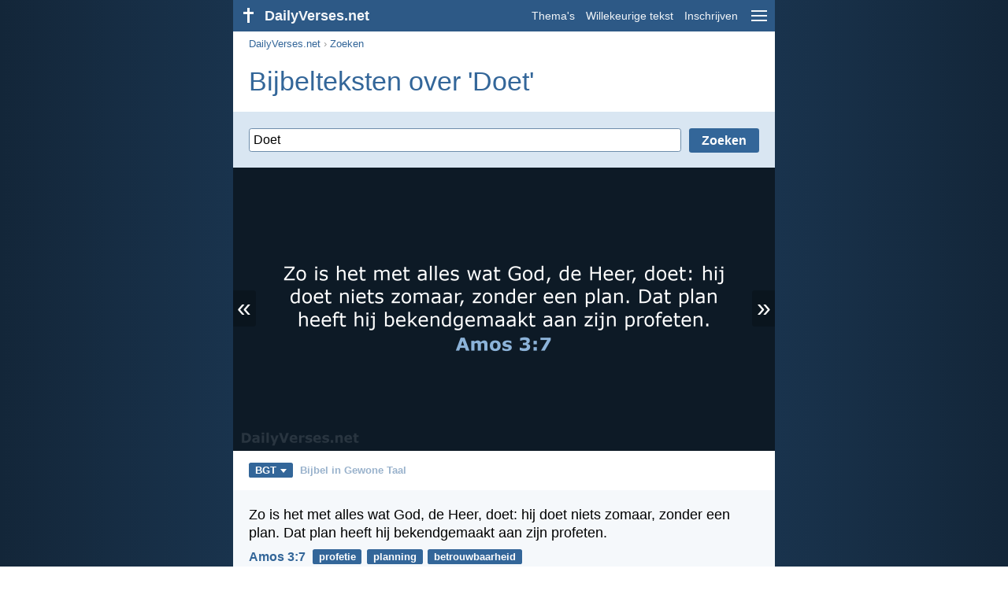

--- FILE ---
content_type: text/html; charset=utf-8
request_url: https://dailyverses.net/nl/zoek/doet/bgt
body_size: 14806
content:
<!DOCTYPE html><html xmlns="http://www.w3.org/1999/xhtml" xml:lang="nl" lang="nl"><head><meta charset="utf-8"><meta name="theme-color" content="#2d5986"><meta content="True" name="HandheldFriendly"><meta name="viewport" content="width=device-width,initial-scale=1.0"><title>50 Bijbelteksten over 'Doet' - BGT - DailyVerses.net</title><meta name="description" content="Zo is het met alles wat God, de Heer, doet: hij doet… Heer, mijn God, u brengt licht in mijn leven. U helpt me… De Heer is altijd rechtvaardig, alles wat hij doet, is goed… Want wat de Heer zegt, is waar. Alles wat hij doet, is goed… Wij weten dat u in de hemel bent. U kunt alles doen…"><meta name="keywords" content="Doet, alles, Heer, doet, niets, zomaar, zonder"><meta name="robots" content="max-image-preview:large"><link rel="preload" as="image" href="/images/simple/bgt/amos-3-7.png" fetchpriority="high"><style>body{font-family:calibri,sans-serif;margin:0;padding:0;height:100%;line-height:1.3}.layout{margin:0 calc(50% - 21.5em);display:flex}.left{width:43em;display:inline-block}.content{background:#fff;padding-top:2.5em;display:inline-block;width:100%}html{height:100%;background:#19334d;background:linear-gradient(to right,#132639,#19334d calc(50% - 21.5em),#19334d calc(50% + 21.5em),#132639)}h1{font-size:2.125em;margin:.5em .59em}h2,h3{font-size:1.5em;margin:.6em 0}h1,h2,h3{color:#369;font-weight:300}ul{margin:0}li{margin-bottom:.5em}.footer{padding:1.5em;color:#6e8dab;text-align:center;font-size:.875em}.footer a{color:#8cb3d9;padding:.1em .4em;display:inline-block}a{color:#369;text-decoration:none}img{border:0}.header{background:#2d5986;top:0;width:43em;height:2.5em;position:fixed;z-index:2000;text-align:right;overflow:hidden;line-height:2.5em}.headerTitle,.headerImage{float:left;color:#f3f6f9;font-weight:bold}.mobileMenu{float:right}.headerTitle{padding-right:.5em;font-size:1.125em}.headerLink{color:#f3f6f9;padding:0 .5em;font-size:.875em;display:inline-block}.subMenu{background:#2d5986;top:2.2em;padding:.65em;position:fixed;z-index:2001;overflow-y:auto;max-height:80%;right:calc(50% - 21.5em);text-align:right}.subMenu a{color:#f3f6f9;margin:.2em 0;display:block}.sep{margin:.5em 0;height:.05em;background:#9fbfdf}img.bibleVerseImage{height:auto;width:100%;display:block;background:radial-gradient(#19334d,#0d1a26)}.v1{font-size:1.5em}.v2{font-size:1.125em}.v3{font-style:italic}.vr{font-weight:bold;padding-top:.5em;overflow:hidden;height:1.4em}.vc{margin:0 .3em 0 0;vertical-align:middle}.b1,form{padding:1.25em;background:#e8eff7}.b2{padding:1.25em;background:#f5f8fb}.b3{margin:1.25em}.b2 h2:first-child{margin-top:0}.t{margin-right:.2em;padding:0 .6em;font-size:.8125em;font-weight:bold;line-height:1.5;color:#fff;background:#369;border-radius:.2em;display:inline-block;user-select:none}.tags{margin:.9em 1.25em 1em}.buttonw{background:#369;color:#fff;font-weight:bold;font-size:1em;line-height:2em;border-radius:.2em;padding:0 1em;text-align:center;display:block;margin:.6em 0 0;user-select:none}@media screen and (max-width:50em){html{background:#132639}.layout{margin:0}.header,.left{width:100%}.cookieconsent{display:none}.subMenu{right:0}}@media screen and (max-width:34.5em){h1,h2,h3,.v1{font-size:1.25em}h1{margin:.8em 1em}.headerTitle{font-size:1em}.hideOnSmallScreen{display:none}}@media screen and (max-width:30em){.v1 br,.v2 br,.v3 br{display:none}}@media print{.header,.navigation,.footer,.ad_unit,.t,.tags,.translationSelect,.readmore,.sharebutton,.slider,.buttonw,.optionsBlue,.cookieconsent{display:none}.layout,.left,.content{margin:0;display:block;padding:0}.h1,.b1,.b2,.b3{margin:1.25em;padding:0;break-inside:avoid-page}.vr{padding:0}}form{background:#d9e6f2}form .sep{margin:.5em 0}.inputField:not(:first-of-type){margin-top:.5em}.inputField .label{display:inline-block;width:34%;font-weight:bold}.inputField .input{display:inline-block;width:65%}.input input,.input select{min-width:100%}.input input[type=checkbox]{min-width:0}input,select,textarea{border:1px solid #6E8DAB;font:400 1em calibri,sans-serif;padding:.3em;margin-top:.1em;border-radius:.2em;box-sizing:border-box;background:white}@media screen and (max-width:34.5em){form .sep{margin:.8em 0}.inputField:not(:first-of-type){margin-top:.8em}.inputField .label,.inputField .input{display:block;width:100%}}.down{width:0;height:0;display:inline-block;border-left:.32em solid transparent;border-right:.32em solid transparent;border-top:.4em solid #FFF;border-bottom:.08em solid transparent;margin-left:.4em}.optionsBlue{padding:1.25em;background:#369;color:#FFF}.optionsBlue a{color:#FFF}.column4{columns:4;list-style:none;padding:0}.column4 li{overflow:hidden;break-inside:avoid-column}@media screen and (max-width:550px){.column4{columns:2}}.ftt85{color:#99b2cc;font-weight:bold;font-size:.85em;vertical-align:top}.navigation{margin:.6em 1.54em;font-size:.8125em;color:#999}.button{background:#369;color:#FFF;font-weight:bold;font-size:1em;line-height:1.94em;padding:0 1em;cursor:pointer;text-align:center;border-radius:.2em;border:0;display:inline-block;margin-bottom:.2em;user-select:none;cursor:pointer}.translationMenu{font-size:.875em;position:absolute;padding:.5em;background:#369;color:#FFF;float:left;text-align:left;top:1.4em;left:0;display:none;cursor:default;z-index:5}.translationMenu a{display:block;color:#fff;white-space:nowrap;padding:.25em 0}.verses{list-style:none;padding:0;margin:0}.rmSubjects{margin:0 -.5em 0 0}.rmSubjects img{display:block;border-radius:.2em;width:100%;height:100%}.rmSubject{display:inline-block;position:relative;width:calc((100% - 1.5em) / 3);margin-bottom:1.6em;margin-right:.5em;border-radius:.2em}@media screen and (max-width:30em){.rmSubject{width:calc((100% - 1em) / 2)}}.rmSimple{display:inline-block;position:relative;width:100%;border-radius:0.2em;background:#369;background:linear-gradient(#369,#3973ac);height:3.75em}.rmSimpleTitle{position:absolute;color:#FFF;width:calc(100% - 1em);padding:.5em .5em 0;font-size:1.1em;font-weight:bold;text-align:center;white-space:nowrap;overflow:hidden;text-overflow:ellipsis}.rmSimpleText{position:absolute;color:#c6d9ec;text-align:center;font-size:.8em;width:calc(100% - 4em);padding:2em;padding-top:2.8em;white-space:nowrap;overflow:hidden;text-overflow:ellipsis}.transp{background:#9fbfdf}.slider{width:100%;padding-bottom:52.33%;position:relative;background:#0d1a26;background:radial-gradient(#19334d,#0d1a26)}.slide-hide{opacity:0;transition:opacity 500ms linear}.slide-show{opacity:1;transition:opacity 500ms linear;z-index:3}.slide-show,.slide-hide{position:absolute;width:100%}.slide-prev{padding:.3em .2em .4em .15em;border-radius:0 .1em .1em 0;position:absolute}.slide-next{padding:.3em .15em .4em .2em;border-radius:.1em 0 0 .1em;position:absolute;right:0}.slide-next,.slide-prev{color:#fff;background:#369;background:rgba(0,0,0,.2);z-index:4;font-size:2em;user-select:none;top:calc(50% - .75em);line-height:.75em;animation:slide-load 3s linear}.slide-next:hover,.slide-prev:hover{background:rgba(57,115,172,.6)}.slider img.bibleVerseImage{width:100%;margin-left:0}@keyframes slide-load{0%{background:#369}}@media print{.slide-next,.slide-prev{display:none}}</style><link rel="apple-touch-icon" sizes="180x180" href="/apple-touch-icon.png"><link rel="icon" type="image/png" sizes="32x32" href="/favicon-32x32.png"><link rel="icon" type="image/png" sizes="16x16" href="/favicon-16x16.png"><link rel="manifest" href="/site.webmanifest"><link rel="mask-icon" href="/safari-pinned-tab.svg" color="#336699"><meta name="msapplication-TileColor" content="#336699"><link rel="canonical" href="https://dailyverses.net/nl/zoek/Doet/bgt"><link rel="alternate" type="application/rss+xml" title="RSS 2.0" href="https://dailyverses.net/nl/bgt-rss.xml"><meta property="og:site_name" content="DailyVerses.net"><meta property="og:type" content="website"><meta property="og:url" content="https://dailyverses.net/nl/zoek/doet/bgt"><meta property="og:title" content="50 Bijbelteksten over 'Doet' - BGT"><meta property="og:description" content="Zo is het met alles wat God, de Heer, doet: hij doet… Heer, mijn God, u brengt licht in mijn leven. U helpt me… De Heer is altijd rechtvaardig, alles wat hij doet, is goed… Want wat de Heer zegt, is waar. Alles wat hij doet, is goed… Wij weten dat u in de hemel bent. U kunt alles doen…"><meta property="og:image" content="https://dailyverses.net/images/simple/bgt/amos-3-7.png"><meta name="twitter:card" content="summary_large_image"><meta property="fb:app_id" content="456988547694445"><script async src="https://www.googletagmanager.com/gtag/js?id=G-JTD9KY9BRD"></script><script>window.dataLayer = window.dataLayer || []; function gtag(){dataLayer.push(arguments);} gtag('js', new Date()); gtag('config', 'G-JTD9KY9BRD'); </script><script async src="https://cdn.fuseplatform.net/publift/tags/2/3019/fuse.js"></script><script type="application/ld+json">{"@context": "https://schema.org","@type": "BreadcrumbList","itemListElement":[{"@type": "ListItem", "position": 1, "name": "Zoeken", "item": "https://dailyverses.net/nl/zoek/bgt"},{"@type": "ListItem", "position": 2, "name": "doet", "item": "https://dailyverses.net/nl/zoek/doet/bgt"}]}</script></head><body><div class="layout"><div class="header"><a href="/nl/bgt"><span class="headerImage"><svg width="2.5em" height="2.5em" viewBox="0 0 40 40"><rect x="18" y="10" width="3" height="19" fill="#FFFFFF"></rect><rect x="13" y="15" width="13" height="3" fill="#FFFFFF"></rect></svg></span><span class="headerTitle">DailyVerses.net</span></a><a href="#" class="mobileMenu" onclick="menu('mobileMenuContent');return false" aria-label="menu"><svg width="2.5em" height="2.5em" viewBox="0 0 40 40"><rect x="10" y="13" width="20" height="2" fill="#f3f6f9"></rect><rect x="10" y="19" width="20" height="2" fill="#f3f6f9"></rect><rect x="10" y="25" width="20" height="2" fill="#f3f6f9"></rect></svg></a><a href="/nl/onderwerpen/bgt" class="headerLink" onclick="dv_event('header', 'topics', location.href)">Thema's</a><a href="/nl/willekeurige-bijbeltekst/bgt" class="headerLink hideOnSmallScreen" onclick="dv_event('header', 'randomverse', location.href)">Willekeurige tekst</a><a href="/nl/inschrijven/bgt" class="headerLink" onclick="dv_event('header', 'subscribe', location.href)">Inschrijven</a></div><div class="left"><div class="content"><div class="navigation"><a onclick="dv_event('breadcrumb', this.href, location.href)" href="/nl/bgt">DailyVerses.net</a> › <a onclick="dv_event('breadcrumb', this.href, location.href)" href="/nl/zoek/bgt">Zoeken</a></div><div class="optionsBlue" id="allLanguages" style="margin-top:1em;display:none"><a href="#" style="font-weight:bold;float:right;color:#F3F6F9" onclick="document.getElementById('allLanguages').style.display = 'none'">X</a><ul class="column4"><li><a href="/af">Afrikaans<div class="ftt85">Afrikaans</div></a></li><li><a href="/cs">Čeština<div class="ftt85">Czech</div></a></li><li><a href="/da">Dansk<div class="ftt85">Danish</div></a></li><li><a href="/de/suche">Deutsch<div class="ftt85">German</div></a></li><li><a href="/search">English<div class="ftt85">English</div></a></li><li><a href="/es/busqueda">Español<div class="ftt85">Spanish</div></a></li><li><a href="/fr/rechercher">Français<div class="ftt85">French</div></a></li><li><a href="/it/cerca">Italiano<div class="ftt85">Italian</div></a></li><li><a href="/hu">Magyar<div class="ftt85">Hungarian</div></a></li><li><a href="/mg">Malagasy<div class="ftt85">Malagasy</div></a></li><li style="font-weight:bold"><a href="/nl/zoek/bgt">Nederlands<div class="ftt85">Dutch</div></a></li><li><a href="/pl">Polski<div class="ftt85">Polish</div></a></li><li><a href="/pt/pesquisar">Português<div class="ftt85">Portuguese</div></a></li><li><a href="/st">Sesotho<div class="ftt85">Southern Sotho</div></a></li><li><a href="/sk">Slovenský<div class="ftt85">Slovak</div></a></li><li><a href="/fi">Suomi<div class="ftt85">Finnish</div></a></li><li><a href="/xh">Xhosa<div class="ftt85">Xhosa</div></a></li><li><a href="/zu">Zulu<div class="ftt85">Zulu</div></a></li><li><a href="/el">Ελληνικά<div class="ftt85">Greek</div></a></li><li><a href="/ru">Русский<div class="ftt85">Russian</div></a></li><li><a href="/ur">اردو<div class="ftt85">Urdu</div></a></li><li><a href="/ar">عربى<div class="ftt85">Arabic</div></a></li><li><a href="/fa">فارسی<div class="ftt85">Persian</div></a></li><li><a href="/hi">हिन्दी<div class="ftt85">Hindi</div></a></li><li><a href="/bn">বাংলা<div class="ftt85">Bengali</div></a></li><li><a href="/tc">繁體中文<div class="ftt85">Chinese (traditional)</div></a></li></ul></div><h1>Bijbelteksten over 'Doet'</h1><form><div class="inputField" style="margin-top:0px"><input type="submit" value="Zoeken" class="button" style="float:right" onclick="window.location.href = '/nl/zoek/' + encodeURIComponent(document.getElementById('searchString').value.replace('+', ' ').trim()).replaceAll('-', '–').replaceAll('%20', '-') + '/bgt'; return false;"><div style="overflow:hidden;padding-right:10px"><input id="searchString" value="Doet" style="width:100%" placeholder="Zoek in onze collectie van Bijbelteksten."></div></div></form><div class="slider"><a href="#" class="slide-prev" id="slide-prev" onclick="swipe('previous', 'click'); return false;" title="Vorige">«</a><span class="slide-show" id="slide-even"><img src="/images/simple/bgt/amos-3-7.png" alt="Zo is het met alles wat God, de Heer, doet: hij doet… Amos 3:7" width="688" height="360" class="bibleVerseImage"></span><span class="slide-hide" id="slide-uneven"></span><span style="display:none" id="slide-cache"></span><a href="#" class="slide-next" id="slide-next" onclick="swipe('next', 'click'); return false;" title="Volgende">»</a></div><div class="tags"><div style="display:inline-block;position:relative" onmouseleave ="document.getElementById('translation').style.display = 'none';"><span><a href="#" class="t" style="margin:0" onclick="if(document.getElementById('translation').style.display == 'inline') { document.getElementById('translation').style.display = 'none'; } else { document.getElementById('translation').style.display = 'inline'; dv_event('translation', 'openleft', location.href) };return false;" title="Bijbel in Gewone Taal">BGT<span class="down"></span></a></span><div id="translation" class="translationMenu" style="display:none;font-weight:normal"><a href="/nl/zoek/Doet/bb" onclick="dv_event('translation', 'menu', location.href)">BasisBijbel (BB)</a><a href="/nl/bijbelvertalingen/bgt"><b>Bijbel in Gewone Taal (BGT)</b></a><a href="/nl/zoek/Doet/hsv" onclick="dv_event('translation', 'menu', location.href)">Herziene Statenvertaling (HSV)</a><a href="/nl/zoek/Doet/nbg" onclick="dv_event('translation', 'menu', location.href)">Nederlands Bijbelgenootschap (NBG)</a><a href="/nl/zoek/Doet" onclick="dv_event('translation', 'menu', location.href)">Nieuwe Bijbelvertaling 2021 (NBV21)</a><div class="sep"></div><a href="#" style="font-weight:bold" onclick="document.getElementById('translation').style.display='none';document.getElementById('allLanguages').style.display='block';window.scrollTo(0,0);return false">Nederlands<span class="down"></span></a></div></div> <a href="https://dailyverses.net/nl/bijbelvertalingen/bgt" style="color:#99b2cc;font-weight:bold;font-size:.8125em;margin:0 .35em">Bijbel in Gewone Taal</a></div><ul class="verses"><li class="b2"><span class="v2">Zo is het met alles wat God, de Heer, doet: hij doet niets zomaar, zonder een plan. Dat plan heeft hij bekendgemaakt aan zijn profeten.</span><div class="vr"><a href="/nl/amos/3/7/bgt" class="vc">Amos 3:7</a> <a href="/nl/profetie/bgt" class="t">profetie</a> <a href="/nl/planning/bgt" class="t">planning</a> <a href="/nl/betrouwbaarheid/bgt" class="t">betrouwbaarheid</a></div></li><li class="b3"><span class="v2">Heer, mijn God, u brengt licht in mijn leven.<br> U helpt me als ik het moeilijk heb.</span><div class="vr"><a href="/nl/psalmen/18/29/bgt" class="vc">Psalm 18:29</a> <a href="/nl/afhankelijkheid/bgt" class="t">afhankelijkheid</a> <a href="/nl/bescherming/bgt" class="t">bescherming</a> <a href="/nl/licht/bgt" class="t">licht</a></div></li><li class="b2"><span class="v2">De Heer is altijd rechtvaardig,<br> alles wat hij doet, is goed.</span><div class="vr"><a href="/nl/psalmen/145/17/bgt" class="vc">Psalm 145:17</a> <a href="/nl/betrouwbaarheid/bgt" class="t">betrouwbaarheid</a> <a href="/nl/rechtvaardigheid/bgt" class="t">rechtvaardigheid</a> <a href="/nl/goedheid/bgt" class="t">goedheid</a></div></li><li class="b3"><span class="v2">Want wat de Heer zegt, is waar.<br> Alles wat hij doet, is goed.</span><div class="vr"><a href="/nl/psalmen/33/4/bgt" class="vc">Psalm 33:4</a> <a href="/nl/betrouwbaarheid/bgt" class="t">betrouwbaarheid</a> <a href="/nl/het-woord/bgt" class="t">Woord van God</a> <a href="/nl/waarheid/bgt" class="t">waarheid</a></div></li><li class="b2"><span class="v2">Wij weten dat u in de hemel bent.<br> U kunt alles doen wat u wilt.</span><div class="vr"><a href="/nl/psalmen/115/3/bgt" class="vc">Psalm 115:3</a> <a href="/nl/god/bgt" class="t">God</a> <a href="/nl/hemel/bgt" class="t">hemel</a> <a href="/nl/afhankelijkheid/bgt" class="t">afhankelijkheid</a></div></li><li class="b3"><span class="v2">De wereld gaat voorbij. En ook het verlangen naar dingen in de wereld gaat voorbij. Maar wie doet wat God wil, zal eeuwig leven.</span><div class="vr"><a href="/nl/1-johannes/2/17/bgt" class="vc">1 Johannes 2:17</a> <a href="/nl/eeuwig-leven/bgt" class="t">eeuwig leven</a> <a href="/nl/gehoorzaamheid/bgt" class="t">gehoorzaamheid</a> <a href="/nl/begeerte/bgt" class="t">begeerte</a></div></li><li class="b2"><span class="v2">God geeft jullie de heilige Geest en hij doet wonderen bij jullie. Maar dat doet hij omdat jullie in Christus geloven, niet omdat jullie je aan de Joodse wet houden.</span><div class="vr"><a href="/nl/galaten/3/5/bgt" class="vc">Galaten 3:5</a> <a href="/nl/wet/bgt" class="t">wet</a> <a href="/nl/geest/bgt" class="t">Geest</a> <a href="/nl/luisteren/bgt" class="t">luisteren</a></div></li><li class="b3"><span class="v2">Als jullie eten of drinken of andere dingen doen, doe dat dan steeds tot eer van God.</span><div class="vr"><a href="/nl/1-korintiers/10/31/bgt" class="vc">1 Korintiërs 10:31</a> <a href="/nl/voedsel/bgt" class="t">voedsel</a> <a href="/nl/leven/bgt" class="t">leven</a> <a href="/nl/aanbidding/bgt" class="t">aanbidding</a></div></li><li class="b2"><span class="v2">Denk ook goed na voordat je iets doet.</span><div class="vr"><a href="/nl/spreuken/4/26/bgt" class="vc">Spreuken 4:26</a> <a href="/nl/leven/bgt" class="t">leven</a> <a href="/nl/denken/bgt" class="t">denken</a></div></li><li class="b3"><span class="v2">Iedereen die zondigt, komt in opstand tegen God. Want zondigen is hetzelfde als tegen God in opstand komen.</span><div class="vr"><a href="/nl/1-johannes/3/4/bgt" class="vc">1 Johannes 3:4</a> <a href="/nl/zonde/bgt" class="t">zonde</a> <a href="/nl/wet/bgt" class="t">wet</a> <a href="/nl/rechtvaardigheid/bgt" class="t">rechtvaardigheid</a></div></li><li class="b2"><span class="v2">Toen zei Jezus tegen hen: ‘Luister heel goed naar mijn woorden: Iedereen die verkeerde dingen doet, is een slaaf van de zonde.’</span><div class="vr"><a href="/nl/johannes/8/34/bgt" class="vc">Johannes 8:34</a> <a href="/nl/verslaving/bgt" class="t">verslaving</a> <a href="/nl/zonde/bgt" class="t">zonde</a> <a href="/nl/slavernij/bgt" class="t">slavernij</a></div></li><li class="b3"><span class="v2">Er is geen mens op aarde die alleen maar goede dingen doet en nooit een fout maakt.</span><div class="vr"><a href="/nl/prediker/7/20/bgt" class="vc">Prediker 7:20</a> <a href="/nl/zonde/bgt" class="t">zonde</a> <a href="/nl/rechtvaardigheid/bgt" class="t">rechtvaardigheid</a> <a href="/nl/wereld/bgt" class="t">wereld</a></div></li><li class="b2"><span class="v2">Stel dat iemand per ongeluk iets verkeerds doet, iets dat de Heer verboden heeft. Dan is die persoon schuldig. Ook al doet hij het per ongeluk, hij is toch schuldig.</span><div class="vr"><a href="/nl/leviticus/5/17/bgt" class="vc">Leviticus 5:17</a> <a href="/nl/zonde/bgt" class="t">zonde</a> <a href="/nl/wet/bgt" class="t">wet</a> <a href="/nl/straf/bgt" class="t">straf</a></div></li><li class="b3"><span class="v2">Blijf elkaar daarom moed inspreken, en blijf elkaar helpen.</span><div class="vr"><a href="/nl/1-tessalonicenzen/5/11/bgt" class="vc">1 Tessalonicenzen 5:11</a> <a href="/nl/bemoediging/bgt" class="t">bemoediging</a> <a href="/nl/leren/bgt" class="t">leren</a> <a href="/nl/naaste/bgt" class="t">naaste</a></div></li><li class="b2"><span class="v2">Mensen die eerlijk leven,<br> mensen die doen wat goed is<br> en zeggen wat waar is.<br> Ze spreken geen kwaad over anderen.<br> Ze behandelen iedereen goed,<br> en ze beledigen niemand.</span><div class="vr"><a href="/nl/psalmen/15/2-3/bgt" class="vc">Psalm 15:2-3</a> <a href="/nl/waarheid/bgt" class="t">waarheid</a> <a href="/nl/volmaaktheid/bgt" class="t">volmaaktheid</a> <a href="/nl/roddelen/bgt" class="t">roddelen</a></div></li><li class="b3"><span class="v2">God beschermt ons altijd.<br> Alles wat hij doet, is volmaakt.<br> Hij is eerlijk en rechtvaardig.<br> Hij is betrouwbaar,<br> er is geen kwaad in hem.</span><div class="vr"><a href="/nl/deuteronomium/32/4/bgt" class="vc">Deuteronomium 32:4</a> <a href="/nl/heiligheid/bgt" class="t">heiligheid</a> <a href="/nl/rechtvaardigheid/bgt" class="t">rechtvaardigheid</a> <a href="/nl/betrouwbaarheid/bgt" class="t">betrouwbaarheid</a></div></li><li class="b2"><span class="v2">Vertrouw op de Heer bij alles wat je doet.<br> Dan zullen al je plannen slagen.</span><div class="vr"><a href="/nl/spreuken/16/3/bgt" class="vc">Spreuken 16:3</a> <a href="/nl/vertrouwen/bgt" class="t">vertrouwen</a> <a href="/nl/planning/bgt" class="t">planning</a> <a href="/nl/zegen/bgt" class="t">zegen</a></div></li><li class="b3"><span class="v2">Doe alles wat je doet, zo goed mogelijk. Doe alsof je voor Christus werkt, en niet voor mensen. Want Christus is je echte meester. Als jullie je zo gedragen, dan zullen jullie als beloning door hem gered worden. Dat is zeker!</span><div class="vr"><a href="/nl/kolossenzen/3/23-24/bgt" class="vc">Kolossenzen 3:23-24</a> <a href="/nl/beloning/bgt" class="t">beloning</a> <a href="/nl/leven/bgt" class="t">leven</a> <a href="/nl/ontvangen/bgt" class="t">ontvangen</a></div></li><li class="b2"><span class="v2">Bedenk bij alles wat jullie doen en zeggen, dat jullie bij de Heer Jezus horen. En vraag hem steeds om God, de Vader, te danken namens jullie.</span><div class="vr"><a href="/nl/kolossenzen/3/17/bgt" class="vc">Kolossenzen 3:17</a> <a href="/nl/spreken/bgt" class="t">spreken</a> <a href="/nl/dankbaarheid/bgt" class="t">dankbaarheid</a> <a href="/nl/volgen/bgt" class="t">volgen</a></div></li><li class="b3"><span class="v2">Je moet niet alleen weten wat God van je vraagt, maar je moet het ook doen. Anders leef je helemaal verkeerd.</span><div class="vr"><a href="/nl/jakobus/4/17/bgt" class="vc">Jakobus 4:17</a> <a href="/nl/goedheid/bgt" class="t">goedheid</a> <a href="/nl/zonde/bgt" class="t">zonde</a></div></li><li class="b2"><span class="v2">Stel dat je gelooft dat onze God de enige God is. Dat is natuurlijk goed, maar dat is niet genoeg. Want dat geloven de kwade geesten ook! Daarom zijn ze zo vreselijk bang voor God.</span><div class="vr"><a href="/nl/jakobus/2/19/bgt" class="vc">Jakobus 2:19</a> <a href="/nl/geloof/bgt" class="t">geloof</a> <a href="/nl/duivel/bgt" class="t">duivel</a> <a href="/nl/god/bgt" class="t">God</a></div></li><li class="b3"><span class="v2">Luister goed! Als je doet wat ik zeg, zul je een lang leven hebben.</span><div class="vr"><a href="/nl/spreuken/4/10/bgt" class="vc">Spreuken 4:10</a> <a href="/nl/het-woord/bgt" class="t">Woord van God</a> <a href="/nl/gehoorzaamheid/bgt" class="t">gehoorzaamheid</a> <a href="/nl/wet/bgt" class="t">wet</a></div></li><li class="b2"><span class="v2">Maar iemand die goed leeft en trouw is, zoekt het licht juist op. Dan wordt duidelijk dat hij dicht bij God leeft.</span><div class="vr"><a href="/nl/johannes/3/21/bgt" class="vc">Johannes 3:21</a> <a href="/nl/licht/bgt" class="t">licht</a> <a href="/nl/waarheid/bgt" class="t">waarheid</a> <a href="/nl/gehoorzaamheid/bgt" class="t">gehoorzaamheid</a></div></li><li class="b3"><span class="v2">Als je van de ander houdt, zul je hem geen kwaad doen. Het gaat er dus om dat jullie elkaar liefhebben. Dat is alles wat de wet van je vraagt.</span><div class="vr"><a href="/nl/romeinen/13/10/bgt" class="vc">Romeinen 13:10</a> <a href="/nl/wet/bgt" class="t">wet</a> <a href="/nl/liefde/bgt" class="t">liefde</a> <a href="/nl/naaste/bgt" class="t">naaste</a></div></li><li class="b2"><span class="v2">Doe wat God, de Heer, van je wil. Ga de weg die hij je wijst. Doe wat in zijn wetten en regels staat, zoals Mozes die opgeschreven heeft. Dan zal alles wat je doet, goed gaan.</span><div class="vr"><a href="/nl/1-koningen/2/3/bgt" class="vc">1 Koningen 2:3</a> <a href="/nl/wet/bgt" class="t">wet</a> <a href="/nl/gehoorzaamheid/bgt" class="t">gehoorzaamheid</a> <a href="/nl/zegen/bgt" class="t">zegen</a></div></li><li class="b3"><span class="v2">Je moet op de Heer vertrouwen. Denk aan hem bij alles wat je doet, dan zal hij je helpen. Denk niet dat je alles zelf kunt.</span><div class="vr"><a href="/nl/spreuken/3/5-6/bgt" class="vc">Spreuken 3:5-6</a> <a href="/nl/vertrouwen/bgt" class="t">vertrouwen</a> <a href="/nl/afhankelijkheid/bgt" class="t">afhankelijkheid</a> <a href="/nl/hart/bgt" class="t">hart</a></div></li><li class="b2"><span class="v2">Bij u ben ik veilig, u beschermt me.<br> Ik hoop dat u doet wat u beloofd hebt.</span><div class="vr"><a href="/nl/psalmen/119/114/bgt" class="vc">Psalm 119:114</a> <a href="/nl/hoop/bgt" class="t">hoop</a> <a href="/nl/het-woord/bgt" class="t">Woord van God</a> <a href="/nl/bescherming/bgt" class="t">bescherming</a></div></li><li class="b3"><span class="v2">Alles wat de Heer doet, is goed.<br> Alles wat God zegt, is volmaakt.<br> Hij beschermt mensen die hem om hulp vragen.</span><div class="vr"><a href="/nl/psalmen/18/31/bgt" class="vc">Psalm 18:31</a> <a href="/nl/volmaaktheid/bgt" class="t">volmaaktheid</a> <a href="/nl/het-woord/bgt" class="t">Woord van God</a> <a href="/nl/bescherming/bgt" class="t">bescherming</a></div></li><li class="b2"><span class="v2">Alles wat de Heer doet, is goed.<br> Alles wat God zegt, is volmaakt.<br> Hij beschermt mensen die hem om hulp vragen.</span><div class="vr"><a href="/nl/2-samuel/22/31/bgt" class="vc">2 Samuel 22:31</a> <a href="/nl/volmaaktheid/bgt" class="t">volmaaktheid</a> <a href="/nl/het-woord/bgt" class="t">Woord van God</a> <a href="/nl/bescherming/bgt" class="t">bescherming</a></div></li><li class="b3"><span class="v2">Geloof je dat je alles mag eten? Prima. Maar denk niet dat je beter bent dan iemand die geen vlees eet. Geloof je dat je geen onrein vlees mag eten? Prima. Maar zeg niet dat het verkeerd is als een ander dat wel doet. Want bij God zijn jullie allebei welkom.</span><div class="vr"><a href="/nl/romeinen/14/3/bgt" class="vc">Romeinen 14:3</a> <a href="/nl/veroordeling/bgt" class="t">veroordeling</a> <a href="/nl/voedsel/bgt" class="t">voedsel</a></div></li><li class="b2"><span class="v2">God wil dat jullie bij hem horen. Hij is trouw, en hij doet wat hij belooft.</span><div class="vr"><a href="/nl/1-tessalonicenzen/5/24/bgt" class="vc">1 Tessalonicenzen 5:24</a> <a href="/nl/roeping/bgt" class="t">roeping</a> <a href="/nl/trouw/bgt" class="t">trouw</a> <a href="/nl/het-woord/bgt" class="t">Woord van God</a></div></li><li class="b3"><span class="v2">En behandel elkaar altijd met liefde!</span><div class="vr"><a href="/nl/1-korintiers/16/14/bgt" class="vc">1 Korintiërs 16:14</a> <a href="/nl/liefde/bgt" class="t">liefde</a> <a href="/nl/werken/bgt" class="t">werken</a></div></li><li class="b2"><span class="v2">Hij doet onze schuld ver weg,<br> zo ver als het westen is van het oosten.<br> Want zijn liefde voor ons is groot,<br> zo groot als de hele wereld.</span><div class="vr"><a href="/nl/psalmen/103/11-12/bgt" class="vc">Psalm 103:11-12</a> <a href="/nl/zonde/bgt" class="t">zonde</a> <a href="/nl/redding/bgt" class="t">redding</a></div></li><li class="b3"><span class="v2">Als iemand je kwaad doet, doe hem dan geen kwaad terug. Maar wees goed voor elkaar en voor iedereen.</span><div class="vr"><a href="/nl/1-tessalonicenzen/5/15/bgt" class="vc">1 Tessalonicenzen 5:15</a> <a href="/nl/volmaaktheid/bgt" class="t">volmaaktheid</a> <a href="/nl/rechtvaardigheid/bgt" class="t">rechtvaardigheid</a> <a href="/nl/kwaad/bgt" class="t">kwaad</a></div></li><li class="b2"><span class="v2">Als je je best doet om goed te leven, zal God je beschermen. En dan kan niemand je kwaad doen.</span><div class="vr"><a href="/nl/1-petrus/3/13/bgt" class="vc">1 Petrus 3:13</a> <a href="/nl/goedheid/bgt" class="t">goedheid</a> <a href="/nl/kwaad/bgt" class="t">kwaad</a> <a href="/nl/werken/bgt" class="t">werken</a></div></li><li class="b3"><span class="v2">Stel dat een andere gelovige iets verkeerds doet. Vertel hem dan wat hij verkeerd gedaan heeft. Als hij spijt heeft, moet je hem vergeven. Zelfs als hij zeven keer op een dag iets verkeerds doet tegen jou. Als hij dan ook zeven keer spijt heeft, dan moet je hem vergeven.</span><div class="vr"><a href="/nl/lucas/17/3b-4/bgt" class="vc">Lucas 17:3b-4</a> <a href="/nl/zonde/bgt" class="t">zonde</a> <a href="/nl/berouw/bgt" class="t">berouw</a> <a href="/nl/vergeving/bgt" class="t">vergeving</a></div></li><li class="b2"><span class="v2">Als je je houdt aan de wetten van de Heer, zul je leven,<br> maar als je dat niet doet, zul je sterven.</span><div class="vr"><a href="/nl/spreuken/19/16/bgt" class="vc">Spreuken 19:16</a> <a href="/nl/wet/bgt" class="t">wet</a> <a href="/nl/eeuwig-leven/bgt" class="t">eeuwig leven</a> <a href="/nl/zonde/bgt" class="t">zonde</a></div></li><li class="b3"><span class="v2">Spreek mijn naam niet zomaar uit, zonder nadenken. Als iemand dat toch doet, zal ik hem straffen.</span><div class="vr"><a href="/nl/deuteronomium/5/11/bgt" class="vc">Deuteronomium 5:11</a> <a href="/nl/wet/bgt" class="t">wet</a> <a href="/nl/straf/bgt" class="t">straf</a></div></li><li class="b2"><span class="v2">Heer, u laat mij veilig wonen.<br> Ik hoef niet bang te zijn,<br> ik kan rustig slapen.</span><div class="vr"><a href="/nl/psalmen/4/9/bgt" class="vc">Psalm 4:9</a> <a href="/nl/veiligheid/bgt" class="t">veiligheid</a> <a href="/nl/rust/bgt" class="t">rust</a> <a href="/nl/vrede/bgt" class="t">vrede</a></div></li><li class="b3"><span class="v2">Als je God toch iets belooft, dan moet je het ook doen. En je moet het snel doen. God houdt niet van mensen die iets beloven en het niet doen. Houd je dus aan je belofte.</span><div class="vr"><a href="/nl/prediker/5/3/bgt" class="vc">Prediker 5:3</a> <a href="/nl/beloften/bgt" class="t">beloften</a> <a href="/nl/betrouwbaarheid/bgt" class="t">betrouwbaarheid</a> <a href="/nl/gehoorzaamheid/bgt" class="t">gehoorzaamheid</a></div></li><li class="b2"><span class="v2">Wees geduldig en wacht,<br> wacht af wat de Heer doet.<br> Als het goed gaat met slechte mensen,<br> word dan niet kwaad.</span><div class="vr"><a href="/nl/psalmen/37/7/bgt" class="vc">Psalm 37:7</a> <a href="/nl/eerlijkheid/bgt" class="t">eerlijkheid</a> <a href="/nl/leven/bgt" class="t">leven</a> <a href="/nl/geduld/bgt" class="t">geduld</a></div></li><li class="b3"><span class="v2">Wie beoordeelt of een slaaf zijn werk goed doet? Alleen zijn eigen meester. Net zo worden wij alleen door onze Heer beoordeeld. En hij zorgt ervoor dat ieder van ons vasthoudt aan zijn geloof.</span><div class="vr"><a href="/nl/romeinen/14/4/bgt" class="vc">Romeinen 14:4</a> <a href="/nl/geloof/bgt" class="t">geloof</a> <a href="/nl/veroordeling/bgt" class="t">veroordeling</a> <a href="/nl/toerusting/bgt" class="t">toerusting</a></div></li><li class="b2"><span class="v2">God verandert niet van gedachten, zoals mensen doen. Hij houdt zich aan zijn besluit, hij doet wat hij belooft. Wat hij zegt, gebeurt ook.</span><div class="vr"><a href="/nl/numeri/23/19/bgt" class="vc">Numeri 23:19</a> <a href="/nl/god/bgt" class="t">God</a> <a href="/nl/betrouwbaarheid/bgt" class="t">betrouwbaarheid</a> <a href="/nl/beloften/bgt" class="t">beloften</a></div></li><li class="b3"><span class="v2">Vrolijke gedachten houden je gezond,<br> maar sombere gedachten maken je ziek.</span><div class="vr"><a href="/nl/spreuken/17/22/bgt" class="vc">Spreuken 17:22</a> <a href="/nl/genezing/bgt" class="t">genezing</a> <a href="/nl/hart/bgt" class="t">hart</a> <a href="/nl/ziekte/bgt" class="t">ziekte</a></div></li><li class="b2"><span class="v2">Houd het geheim als je geld geeft aan arme mensen. Je linkerhand mag zelfs niet merken dat je rechterhand iets geeft. Je Vader ziet wat er in het geheim gebeurt. En hij zal je belonen.</span><div class="vr"><a href="/nl/matteus/6/3-4/bgt" class="vc">Matteüs 6:3-4</a> <a href="/nl/geven/bgt" class="t">geven</a> <a href="/nl/beloning/bgt" class="t">beloning</a> <a href="/nl/de-vader/bgt" class="t">Vader</a></div></li><li class="b3"><span class="v2">Behandel andere mensen net zoals je zelf behandeld wilt worden. Daar gaat het om in de wet en in de andere heilige boeken.</span><div class="vr"><a href="/nl/matteus/7/12/bgt" class="vc">Matteüs 7:12</a> <a href="/nl/wet/bgt" class="t">wet</a> <a href="/nl/naaste/bgt" class="t">naaste</a> <a href="/nl/relaties/bgt" class="t">relaties</a></div></li><li class="b2"><span class="v2">Het einde van de wereld is dichtbij. Wees dus verstandig en denk na over wat je doet. Dan kun je tot God bidden.</span><div class="vr"><a href="/nl/1-petrus/4/7/bgt" class="vc">1 Petrus 4:7</a> <a href="/nl/wederkomst/bgt" class="t">wederkomst</a> <a href="/nl/eindtijd/bgt" class="t">eindtijd</a> <a href="/nl/rust/bgt" class="t">rust</a></div></li><li class="b3"><span class="v2">Zo is het ook met het geloof. Als iemand gelooft, maar niet doet wat God van hem vraagt, is zijn geloof waardeloos.</span><div class="vr"><a href="/nl/jakobus/2/17/bgt" class="vc">Jakobus 2:17</a> <a href="/nl/geloof/bgt" class="t">geloof</a> <a href="/nl/leven/bgt" class="t">leven</a> <a href="/nl/volgen/bgt" class="t">volgen</a></div></li><li class="b2"><span class="v2">En niemand wordt gered doordat hij zich aan de Joodse wet houdt. Want het lukt niemand om alles te doen wat er in de wet staat. De wet leert ons juist dat ieder mens verkeerde dingen doet.</span><div class="vr"><a href="/nl/romeinen/3/20/bgt" class="vc">Romeinen 3:20</a> <a href="/nl/zonde/bgt" class="t">zonde</a> <a href="/nl/wet/bgt" class="t">wet</a> <a href="/nl/rechtvaardigheid/bgt" class="t">rechtvaardigheid</a></div></li><li class="b3"><span class="v2">Als je luistert naar kritiek, zul je een gelukkig leven hebben,<br> maar als je daar niet naar luistert, loopt het verkeerd met je af.</span><div class="vr"><a href="/nl/spreuken/10/17/bgt" class="vc">Spreuken 10:17</a> <a href="/nl/gehoorzaamheid/bgt" class="t">gehoorzaamheid</a> <a href="/nl/leven/bgt" class="t">leven</a> <a href="/nl/luisteren/bgt" class="t">luisteren</a></div></li></ul><div class="readmore"><div class="b2"><h2><a href="/nl/onderwerpen/bgt" onclick="dv_event('readmore', 'topics-header', location.href)">Gerelateerde onderwerpen</a></h2><div class="rmSubjects"><a href="/nl/wet/bgt" onclick="dv_event('readmore', 'topic', location.href)"><div class="rmSubject" style="margin-bottom:.25em"><div class="rmSimple"><div class="rmSimpleTitle">Wet</div><div class="rmSimpleText">Vandaag zal ik jullie...</div></div></div></a><a href="/nl/leven/bgt" onclick="dv_event('readmore', 'topic', location.href)"><div class="rmSubject" style="margin-bottom:.25em"><div class="rmSimple"><div class="rmSimpleTitle">Leven</div><div class="rmSimpleText">De Heer zal je...</div></div></div></a><a href="/nl/zonde/bgt" onclick="dv_event('readmore', 'topic', location.href)"><div class="rmSubject" style="margin-bottom:.25em"><div class="rmSimple"><div class="rmSimpleTitle">Zonde</div><div class="rmSimpleText">Jullie weten dat slechte...</div></div></div></a><a href="/nl/betrouwbaarheid/bgt" onclick="dv_event('readmore', 'topic', location.href)"><div class="rmSubject" style="margin-bottom:.25em"><div class="rmSimple"><div class="rmSimpleTitle">Betrouwbaarheid</div><div class="rmSimpleText">De Heer is trouw...</div></div></div></a><a href="/nl/rechtvaardigheid/bgt" onclick="dv_event('readmore', 'topic', location.href)"><div class="rmSubject" style="margin-bottom:.25em"><div class="rmSimple"><div class="rmSimpleTitle">Rechtvaardigheid</div><div class="rmSimpleText">Als je eerlijk en...</div></div></div></a><a href="/nl/gehoorzaamheid/bgt" onclick="dv_event('readmore', 'topic', location.href)"><div class="rmSubject" style="margin-bottom:.25em"><div class="rmSimple"><div class="rmSimpleTitle">Gehoorzaamheid</div><div class="rmSimpleText">Jezus antwoordde: ‘Als je...</div></div></div></a></div><a onclick="dv_event('readmore', 'moretopics-simple', location.href)" href="https://dailyverses.net/nl/onderwerpen/bgt" class="buttonw" style="margin:0">Meer Thema's...</a></div><div class="b3"><h2><a href="/nl/bgt">Bijbeltekst van de dag</a></h2><span class="v2">Luister heel goed naar mijn woorden: Een slaaf is niet belangrijker dan zijn meester. En iemand die gestuurd wordt, is niet belangrijker dan degene die hem stuurt.</span><div class="vr"><a href="/nl/2026/1/26/bgt" class="vc">Johannes 13:16</a> <a href="/nl/dienen/bgt" class="t">dienen</a> <a href="/nl/nederigheid/bgt" class="t">nederigheid</a> <a href="/nl/slavernij/bgt" class="t">slavernij</a></div></div><div class="b2"><h2><a href="https://dailyverses.net/nl/inschrijven/bgt" onclick="dv_event('readmore', 'subscribe-header', location.href)">Ontvang de dagelijkse Bijbeltekst:</a></h2><a onclick="dv_event('readmore', 'webpush', location.href)" href="https://dailyverses.net/nl/dagelijkse-melding/bgt" class="buttonw" style="background:#c00">Dagelijkse melding</a><a onclick="dv_event('readmore', 'mail', location.href)" href="https://dailyverses.net/nl/inschrijven/bgt" class="buttonw" style="background:#F78B02">E-mail</a><a onclick="dv_event('readmore', 'android', location.href)" href="https://play.google.com/store/apps/details?id=com.dailyverses" target="_blank" rel="noopener" class="buttonw" style="background:#A4CA39">Android</a><a onclick="dv_event('readmore', 'website', location.href)" href="https://dailyverses.net/nl/website/bgt" class="buttonw" style="background:#009900">Op je website</a></div><div class="b3"><h2><a href="/nl/willekeurige-bijbeltekst/bgt" onclick="dv_event('readmore', 'randomverse-header', location.href)">Willekeurige Bijbeltekst</a></h2><span class="v2">Jezus keek hen aan en zei: ‘Als het van mensen afhangt, kan niemand gered worden. Maar het hangt van God af. En voor God is alles mogelijk.’</span><div class="vr"><a href="/nl/marcus/10/27/bgt" class="vc">Marcus 10:27</a> <a href="/nl/wonderen/bgt" class="t">wonderen</a> <a href="/nl/redding/bgt" class="t">redding</a> <a href="/nl/jezus/bgt" class="t">Jezus</a></div><a onclick="dv_event('readmore', 'randomverse', location.href)" href="https://dailyverses.net/nl/willekeurige-bijbeltekst/bgt" class="buttonw" style="margin-top:1.5em">Volgende tekst!</a><a onclick="dv_event('readmore', 'randomimage', location.href)" href="https://dailyverses.net/nl/willekeurige-bijbeltekst-plaatje" class="buttonw transp">Met afbeelding</a></div><div class="b2"><h2>Lees meer</h2><ul><li><a href="/nl/onderwerpen/bgt" onclick="dv_event('readmore', 'topics', location.href)">Thema's</a></li><li><a href="/nl/zoek/bgt" onclick="dv_event('readmore', 'search', location.href)">Zoeken</a></li><li><a href="/nl/archief/bgt" onclick="dv_event('readmore', 'archive', location.href)">Archief</a></li><li><a href="/nl/bijbelboeken/bgt" onclick="dv_event('readmore', 'biblebooks', location.href)">Bijbelboeken</a></li><li><a href="/nl/top-100-bijbelteksten/bgt" onclick="dv_event('readmore', 'topverses', location.href)">Populairste Bijbelteksten</a></li></ul></div><div class="b3"><h2><a href="/nl/donatie/bgt" onclick="dv_event('readmore', 'donate-header', location.href)">Ondersteun DailyVerses.net</a></h2>Help <a href="/nl/over">mij</a> het Woord van God verspreiden:<div style="margin-top:1.25em"></div><a onclick="dv_event('readmore', 'donate', location.href)" href="https://dailyverses.net/nl/donatie/bgt" class="buttonw" style="background:#ffc439;color:#000">Donatie</a></div></div></div><div class="footer"><a href="/nl/over/bgt">Over mij</a><a href="/nl/donatie/bgt" onclick="dv_event('footer', 'donate', location.href)">Donatie</a><a href="/nl/contact">Contact</a><a href="/nl/privacy-policy">Privacy policy</a><br><br>© 2026 DailyVerses.net </div></div><div class="subMenu" id="mobileMenuContent" style="display:none"><a href="/nl/onderwerpen/bgt" onclick="dv_event('menu', 'topics', location.href)">Thema's</a><a href="/nl/archief/bgt" onclick="dv_event('menu', 'archive', location.href)">Archief</a><a href="/nl/bijbelboeken/bgt" onclick="dv_event('menu', 'biblebooks', location.href)">Bijbelboeken</a><a href="/nl/willekeurige-bijbeltekst/bgt" onclick="dv_event('menu', 'randomverse', location.href)">Willekeurige tekst</a><a href="/nl/zoek/bgt" onclick="dv_event('menu', 'search', location.href)">Zoeken</a><div class="sep"></div><a href="/nl/donatie/bgt" onclick="dv_event('menu', 'donate', location.href)">Donatie</a><a href="/nl/inschrijven/bgt" onclick="dv_event('menu', 'subscribe', location.href)">Inschrijven</a><a href="/nl/inloggen" onclick="dv_event('menu', 'login', location.href)">Inloggen</a><div class="sep"></div><a href="#" style="font-weight:bold" onclick="menu('mobileMenuContent');document.getElementById('allLanguages').style.display='block';window.scrollTo(0,0);return false">Nederlands<span class="down"></span></a></div><script>function setCookie(n,t,i){var r=new Date,u;r.setDate(r.getDate()+i);u=escape(t)+(i===null?"":";path=/;samesite=lax;secure;expires="+r.toUTCString());document.cookie=n+"="+u}function menu(n){document.getElementById(n).style.display=document.getElementById(n).style.display=="block"?"none":"block"}function dv_event(n,t,i){gtag("event",t,{event_category:n,event_label:i})}function OnResizeDocument(){document.getElementById("mobileMenuContent").style.display="none"}var tz=-new Date((new Date).getFullYear(),1,1).getTimezoneOffset();setCookie("timezone",tz,365);window.onresize=OnResizeDocument;var images = ["amos-3-7.png","psalmen-18-29.png","psalmen-145-17.png","psalmen-33-4.png","psalmen-115-3.png","1-johannes-2-17.png","galaten-3-5.png","1-korintiers-10-31.png","spreuken-4-26.png","1-johannes-3-4.png","johannes-8-34.png","prediker-7-20.png","leviticus-5-17.png","1-tessalonicenzen-5-11.png","psalmen-15-2-3.png","deuteronomium-32-4.png","spreuken-16-3.png","kolossenzen-3-23-24.png","kolossenzen-3-17.png","jakobus-4-17.png","jakobus-2-19.png","spreuken-4-10.png","johannes-3-21.png","romeinen-13-10.png","1-koningen-2-3.png","spreuken-3-5-6.png","psalmen-119-114.png","psalmen-18-31.png","2-samuel-22-31.png","romeinen-14-3.png","1-tessalonicenzen-5-24.png","1-korintiers-16-14.png","psalmen-103-11-12.png","1-tessalonicenzen-5-15.png","1-petrus-3-13.png","lucas-17-3b-4.png","spreuken-19-16.png","deuteronomium-5-11.png","psalmen-4-9.png","prediker-5-3.png","psalmen-37-7.png","romeinen-14-4.png","numeri-23-19.png","spreuken-17-22.png","matteus-6-3-4.png","matteus-7-12.png","1-petrus-4-7.png","jakobus-2-17.png","romeinen-3-20.png","spreuken-10-17.png"];function swipeslider(n){var r=n,t,u,f,i,e,h=75,c=50,l=300,o,s;r.addEventListener("touchstart",function(n){var i=n.changedTouches[0];t="none";u=i.pageX;f=i.pageY;s=(new Date).getTime()},{passive:!0});r.addEventListener("touchend",function(n){var r=n.changedTouches[0];i=r.pageX-u;e=r.pageY-f;o=(new Date).getTime()-s;o<=l&&Math.abs(i)>=h&&Math.abs(e)<=c&&(t=i<0?"next":"previous",swipe(t,"swipe"),document.getElementById("slide-prev").style.display="none",document.getElementById("slide-next").style.display="none",n.preventDefault())},!1)}function swipe(n,t){n=="next"&&(currentImage++,currentImage>=images.length&&(currentImage=0),loadNextImage(),currentImage+1<images.length&&(elCache.innerHTML=getImg([currentImage+1])),isEven=!isEven,dv_event("slider",t.concat("-",n),currentImage));n=="previous"&&(currentImage--,currentImage<0&&(currentImage=images.length-1),loadNextImage(),currentImage-1>=0&&(elCache.innerHTML=getImg([currentImage-1])),isEven=!isEven,dv_event("slider",t.concat("-",n),currentImage))}function loadNextImage(){isEven===!0?(elUneven.innerHTML=getImg(currentImage),elEven.className="slide-hide",elUneven.className="slide-show"):(elEven.innerHTML=getImg(currentImage),elUneven.className="slide-hide",elEven.className="slide-show")}var elEven=document.getElementById("slide-even"),elUneven=document.getElementById("slide-uneven"),elCache=document.getElementById("slide-cache"),currentImage=0,isEven=!0;swipeslider(elEven);swipeslider(elUneven);function getImg(index) { return '<img src="/images/simple/bgt/' + images[index] + '" alt="" width="688" height="360" class="bibleVerseImage">';}</script></div><script>window.onload = function(){let xhr = new XMLHttpRequest();xhr.open('GET', '/update/s?l=nl');xhr.send(null);}</script></body></html>